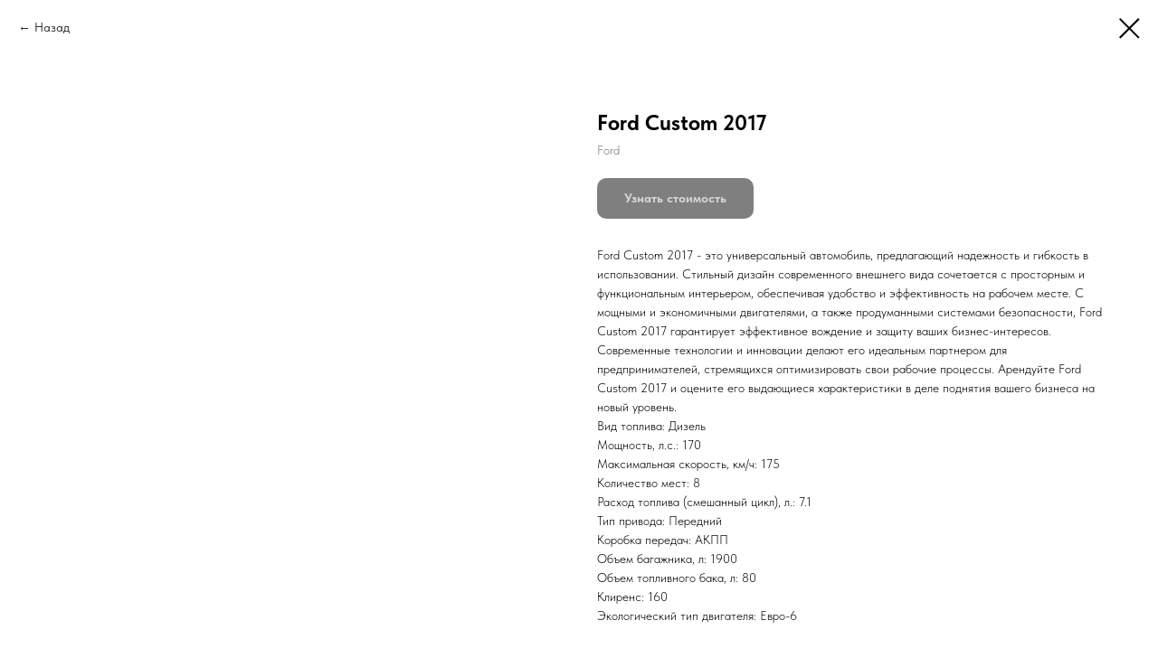

--- FILE ---
content_type: text/html; charset=UTF-8
request_url: https://bsrg.lt/ru/tproduct/210354896151-ford-sustom-2017
body_size: 13146
content:
<!DOCTYPE html><html><head><meta charset="utf-8" /><meta http-equiv="Content-Type" content="text/html; charset=utf-8" /><meta name="viewport" content="width=device-width, initial-scale=1.0" /> <!--metatextblock-->
<title>Такси-Бизнес: Аренда Авто под Такси в Вильнюсе – Оптимальный Выбор!</title>
<meta name="description" content="Безграничная свобода движения ждет вас с нашей арендой машин в Вильнюсе. Разнообразие моделей и выгодные тарифы – ваш лучший выбор.">
<meta name="keywords" content="аренда авто вильнюс, прокат авто вильнюс, аренда машины вильнюс">
<meta property="og:title" content="Легко и Быстро: Аренда Машин в Вильнюсе Без Хлопот – Начните Свое Путешествие!" />
<meta property="og:description" content="Вильнюс ждет вас с открытыми дорогами и яркими впечатлениями. Забронируйте авто на прокат и погрузитесь в атмосферу Литвы." />
<meta property="og:type" content="website" />
<meta property="og:url" content="https://bsrg.lt/ru/tproduct/210354896151-ford-sustom-2017" />
<meta property="og:image" content="https://static.tildacdn.com/stor3735-3931-4735-a166-396238306133/93530372.jpg" />
<link rel="canonical" href="https://bsrg.lt/ru/tproduct/210354896151-ford-sustom-2017" />
<!--/metatextblock--><meta name="format-detection" content="telephone=no" /><meta http-equiv="x-dns-prefetch-control" content="on"><link rel="dns-prefetch" href="https://ws.tildacdn.com"><link rel="dns-prefetch" href="https://static.tildacdn.net"><link rel="icon" type="image/png" sizes="32x32" href="https://static.tildacdn.net/tild3362-3832-4065-a430-366462646634/4049212.png" media="(prefers-color-scheme: light)"/><link rel="icon" type="image/png" sizes="32x32" href="https://static.tildacdn.net/tild3536-6561-4332-a633-633233333734/4049212.png" media="(prefers-color-scheme: dark)"/><link rel="icon" type="image/svg+xml" sizes="any" href="https://static.tildacdn.net/tild6233-3131-4432-a138-316535643364/favicon.svg"><link rel="apple-touch-icon" type="image/png" href="https://static.tildacdn.net/tild3736-3963-4163-b666-663537336538/4049212.png"><link rel="icon" type="image/png" sizes="192x192" href="https://static.tildacdn.net/tild3736-3963-4163-b666-663537336538/4049212.png"><!-- Assets --><script src="https://neo.tildacdn.com/js/tilda-fallback-1.0.min.js" async charset="utf-8"></script><link rel="stylesheet" href="https://static.tildacdn.net/css/tilda-grid-3.0.min.css" type="text/css" media="all" onerror="this.loaderr='y';"/><link rel="stylesheet" href="https://static.tildacdn.net/ws/project8666851/tilda-blocks-page44075637.min.css?t=1715178395" type="text/css" media="all" onerror="this.loaderr='y';" /><link rel="stylesheet" href="https://static.tildacdn.net/css/tilda-popup-1.1.min.css" type="text/css" media="print" onload="this.media='all';" onerror="this.loaderr='y';" /><noscript><link rel="stylesheet" href="https://static.tildacdn.net/css/tilda-popup-1.1.min.css" type="text/css" media="all" /></noscript><link rel="stylesheet" href="https://static.tildacdn.net/css/tilda-slds-1.4.min.css" type="text/css" media="print" onload="this.media='all';" onerror="this.loaderr='y';" /><noscript><link rel="stylesheet" href="https://static.tildacdn.net/css/tilda-slds-1.4.min.css" type="text/css" media="all" /></noscript><link rel="stylesheet" href="https://static.tildacdn.net/css/tilda-catalog-1.1.min.css" type="text/css" media="print" onload="this.media='all';" onerror="this.loaderr='y';" /><noscript><link rel="stylesheet" href="https://static.tildacdn.net/css/tilda-catalog-1.1.min.css" type="text/css" media="all" /></noscript><link rel="stylesheet" href="https://static.tildacdn.net/css/tilda-forms-1.0.min.css" type="text/css" media="all" onerror="this.loaderr='y';" /><link rel="stylesheet" href="https://static.tildacdn.net/css/tilda-cards-1.0.min.css" type="text/css" media="all" onerror="this.loaderr='y';" /><link rel="stylesheet" href="https://static.tildacdn.net/css/tilda-cart-1.0.min.css" type="text/css" media="all" onerror="this.loaderr='y';" /><link rel="stylesheet" href="https://static.tildacdn.net/css/fonts-tildasans.css" type="text/css" media="all" onerror="this.loaderr='y';" /><script nomodule src="https://static.tildacdn.net/js/tilda-polyfill-1.0.min.js" charset="utf-8"></script><script type="text/javascript">function t_onReady(func) {
if (document.readyState != 'loading') {
func();
} else {
document.addEventListener('DOMContentLoaded', func);
}
}
function t_onFuncLoad(funcName, okFunc, time) {
if (typeof window[funcName] === 'function') {
okFunc();
} else {
setTimeout(function() {
t_onFuncLoad(funcName, okFunc, time);
},(time || 100));
}
}function t_throttle(fn, threshhold, scope) {return function () {fn.apply(scope || this, arguments);};}function t396_initialScale(t){t=document.getElementById("rec"+t);if(t){t=t.querySelector(".t396__artboard");if(t){var e,r=document.documentElement.clientWidth,a=[];if(l=t.getAttribute("data-artboard-screens"))for(var l=l.split(","),i=0;i<l.length;i++)a[i]=parseInt(l[i],10);else a=[320,480,640,960,1200];for(i=0;i<a.length;i++){var o=a[i];o<=r&&(e=o)}var n="edit"===window.allrecords.getAttribute("data-tilda-mode"),d="center"===t396_getFieldValue(t,"valign",e,a),u="grid"===t396_getFieldValue(t,"upscale",e,a),c=t396_getFieldValue(t,"height_vh",e,a),g=t396_getFieldValue(t,"height",e,a),s=!!window.opr&&!!window.opr.addons||!!window.opera||-1!==navigator.userAgent.indexOf(" OPR/");if(!n&&d&&!u&&!c&&g&&!s){for(var _=parseFloat((r/e).toFixed(3)),f=[t,t.querySelector(".t396__carrier"),t.querySelector(".t396__filter")],i=0;i<f.length;i++)f[i].style.height=Math.floor(parseInt(g,10)*_)+"px";t396_scaleInitial__getElementsToScale(t).forEach(function(t){t.style.zoom=_})}}}}function t396_scaleInitial__getElementsToScale(t){t=Array.prototype.slice.call(t.querySelectorAll(".t396__elem"));if(!t.length)return[];var e=[];return(t=t.filter(function(t){t=t.closest('.t396__group[data-group-type-value="physical"]');return!t||(-1===e.indexOf(t)&&e.push(t),!1)})).concat(e)}function t396_getFieldValue(t,e,r,a){var l=a[a.length-1],i=r===l?t.getAttribute("data-artboard-"+e):t.getAttribute("data-artboard-"+e+"-res-"+r);if(!i)for(var o=0;o<a.length;o++){var n=a[o];if(!(n<=r)&&(i=n===l?t.getAttribute("data-artboard-"+e):t.getAttribute("data-artboard-"+e+"-res-"+n)))break}return i}</script><script src="https://static.tildacdn.net/js/tilda-scripts-3.0.min.js" charset="utf-8" defer onerror="this.loaderr='y';"></script><script src="https://static.tildacdn.net/ws/project8666851/tilda-blocks-page44075637.min.js?t=1715178395" charset="utf-8" onerror="this.loaderr='y';"></script><script src="https://static.tildacdn.net/js/tilda-lazyload-1.0.min.js" charset="utf-8" async onerror="this.loaderr='y';"></script><script src="https://static.tildacdn.net/js/tilda-menu-1.0.min.js" charset="utf-8" async onerror="this.loaderr='y';"></script><script src="https://static.tildacdn.net/js/tilda-zero-1.1.min.js" charset="utf-8" async onerror="this.loaderr='y';"></script><script src="https://static.tildacdn.net/js/hammer.min.js" charset="utf-8" async onerror="this.loaderr='y';"></script><script src="https://static.tildacdn.net/js/tilda-slds-1.4.min.js" charset="utf-8" async onerror="this.loaderr='y';"></script><script src="https://static.tildacdn.net/js/tilda-products-1.0.min.js" charset="utf-8" async onerror="this.loaderr='y';"></script><script src="https://static.tildacdn.net/js/tilda-catalog-1.1.min.js" charset="utf-8" async onerror="this.loaderr='y';"></script><script src="https://static.tildacdn.net/js/tilda-cards-1.0.min.js" charset="utf-8" async onerror="this.loaderr='y';"></script><script src="https://static.tildacdn.net/js/tilda-forms-1.0.min.js" charset="utf-8" async onerror="this.loaderr='y';"></script><script src="https://static.tildacdn.net/js/tilda-popup-1.0.min.js" charset="utf-8" async onerror="this.loaderr='y';"></script><script src="https://static.tildacdn.net/js/tilda-cart-1.0.min.js" charset="utf-8" async onerror="this.loaderr='y';"></script><script src="https://static.tildacdn.net/js/tilda-zero-scale-1.0.min.js" charset="utf-8" async onerror="this.loaderr='y';"></script><script src="https://static.tildacdn.net/js/tilda-skiplink-1.0.min.js" charset="utf-8" async onerror="this.loaderr='y';"></script><script src="https://static.tildacdn.net/js/tilda-events-1.0.min.js" charset="utf-8" async onerror="this.loaderr='y';"></script><script type="text/javascript">window.dataLayer = window.dataLayer || [];</script><!-- Global Site Tag (gtag.js) - Google Analytics --><script type="text/javascript" data-tilda-cookie-type="analytics">window.mainTracker='gtag';
window.gtagTrackerID = 'G-TR69L9RQHT';
function gtag(){dataLayer.push(arguments);}
setTimeout(function(){ (function(w,d,s,i){
var f=d.getElementsByTagName(s)[0],
j=d.createElement(s);j.async=true;j.src='https://www.googletagmanager.com/gtag/js?id='+i;f.parentNode.insertBefore(j,f);
gtag('js', new Date());
gtag('config',i,{'anonymize_ip': true});
})(window,document,'script',window.gtagTrackerID);
}, 2000);</script><script type="text/javascript">(function () {
if((/bot|google|yandex|baidu|bing|msn|duckduckbot|teoma|slurp|crawler|spider|robot|crawling|facebook/i.test(navigator.userAgent))===false && typeof(sessionStorage)!='undefined' && sessionStorage.getItem('visited')!=='y' && document.visibilityState){
var style=document.createElement('style');
style.type='text/css';
style.innerHTML='@media screen and (min-width: 980px) {.t-records {opacity: 0;}.t-records_animated {-webkit-transition: opacity ease-in-out .2s;-moz-transition: opacity ease-in-out .2s;-o-transition: opacity ease-in-out .2s;transition: opacity ease-in-out .2s;}.t-records.t-records_visible {opacity: 1;}}';
document.getElementsByTagName('head')[0].appendChild(style);
function t_setvisRecs(){
var alr=document.querySelectorAll('.t-records');
Array.prototype.forEach.call(alr, function(el) {
el.classList.add("t-records_animated");
});
setTimeout(function () {
Array.prototype.forEach.call(alr, function(el) {
el.classList.add("t-records_visible");
});
sessionStorage.setItem("visited", "y");
}, 400);
} 
document.addEventListener('DOMContentLoaded', t_setvisRecs);
}
})();</script></head><body class="t-body" style="margin:0;"><!--allrecords--><div id="allrecords" class="t-records" data-product-page="y" data-hook="blocks-collection-content-node" data-tilda-project-id="8666851" data-tilda-page-id="44075637" data-tilda-page-alias="ru" data-tilda-formskey="ff31430b190ec42cbbe67235b8666851" data-tilda-cookie="no" data-tilda-lazy="yes" >
<!-- PRODUCT START -->

                
                        
                    
        
        

<div id="rec709034123" class="r t-rec" style="background-color:#ffffff;" data-bg-color="#ffffff">
    <div class="t-store t-store__prod-snippet__container">

        
                <div class="t-store__prod-popup__close-txt-wr" style="position:absolute;">
            <a href="https://bsrg.lt/ru" class="js-store-close-text t-store__prod-popup__close-txt t-descr t-descr_xxs" style="color:#000000;">
                Назад
            </a>
        </div>
        
        <a href="https://bsrg.lt/ru" class="t-popup__close" style="position:absolute; background-color:#ffffff">
            <div class="t-popup__close-wrapper">
                <svg class="t-popup__close-icon t-popup__close-icon_arrow" width="26px" height="26px" viewBox="0 0 26 26" version="1.1" xmlns="http://www.w3.org/2000/svg" xmlns:xlink="http://www.w3.org/1999/xlink"><path d="M10.4142136,5 L11.8284271,6.41421356 L5.829,12.414 L23.4142136,12.4142136 L23.4142136,14.4142136 L5.829,14.414 L11.8284271,20.4142136 L10.4142136,21.8284271 L2,13.4142136 L10.4142136,5 Z" fill="#000000"></path></svg>
                <svg class="t-popup__close-icon t-popup__close-icon_cross" width="23px" height="23px" viewBox="0 0 23 23" version="1.1" xmlns="http://www.w3.org/2000/svg" xmlns:xlink="http://www.w3.org/1999/xlink"><g stroke="none" stroke-width="1" fill="#000000" fill-rule="evenodd"><rect transform="translate(11.313708, 11.313708) rotate(-45.000000) translate(-11.313708, -11.313708) " x="10.3137085" y="-3.6862915" width="2" height="30"></rect><rect transform="translate(11.313708, 11.313708) rotate(-315.000000) translate(-11.313708, -11.313708) " x="10.3137085" y="-3.6862915" width="2" height="30"></rect></g></svg>
            </div>
        </a>
        
        <div class="js-store-product js-product t-store__product-snippet" data-product-lid="210354896151" data-product-uid="210354896151" itemscope itemtype="http://schema.org/Product">
            <meta itemprop="productID" content="210354896151" />

            <div class="t-container">
                <div>
                    <meta itemprop="image" content="https://static.tildacdn.com/stor3735-3931-4735-a166-396238306133/93530372.jpg" />
                    <div class="t-store__prod-popup__slider js-store-prod-slider t-store__prod-popup__col-left t-col t-col_6">
                        <div class="js-product-img" style="width:100%;padding-bottom:75%;background-size:cover;opacity:0;">
                        </div>
                    </div>
                    <div class="t-store__prod-popup__info t-align_left t-store__prod-popup__col-right t-col t-col_6">

                        <div class="t-store__prod-popup__title-wrapper">
                            <h1 class="js-store-prod-name js-product-name t-store__prod-popup__name t-name t-name_xl" itemprop="name" style="font-weight:700;">Ford Сustom 2017</h1>
                            <div class="t-store__prod-popup__brand t-descr t-descr_xxs" itemprop="brand" itemscope itemtype="https://schema.org/Brand">
                                <span itemprop="name" class="js-product-brand">Ford</span>                            </div>
                            <div class="t-store__prod-popup__sku t-descr t-descr_xxs">
                                <span class="js-store-prod-sku js-product-sku" translate="no" >
                                    
                                </span>
                            </div>
                        </div>

                                                                        <div itemprop="offers" itemscope itemtype="http://schema.org/Offer" style="display:none;">
                            <meta itemprop="serialNumber" content="210354896151" />
                                                        <meta itemprop="price" content="0" />
                            <meta itemprop="priceCurrency" content="EUR" />
                                                        <link itemprop="availability" href="http://schema.org/InStock">
                                                    </div>
                        
                                                
                        <div class="js-store-price-wrapper t-store__prod-popup__price-wrapper">
                            <div class="js-store-prod-price t-store__prod-popup__price t-store__prod-popup__price-item t-name t-name_md" style="font-weight:400;display:none;">
                                                                <div class="js-product-price js-store-prod-price-val t-store__prod-popup__price-value" data-product-price-def="" data-product-price-def-str=""></div><div class="t-store__prod-popup__price-currency" translate="no">€</div>
                                                            </div>
                            <div class="js-store-prod-price-old t-store__prod-popup__price_old t-store__prod-popup__price-item t-name t-name_md" style="font-weight:400;display:none;">
                                                                <div class="js-store-prod-price-old-val t-store__prod-popup__price-value"></div><div class="t-store__prod-popup__price-currency" translate="no">€</div>
                                                            </div>
                        </div>

                        <div class="js-product-controls-wrapper">
                        </div>

                        <div class="t-store__prod-popup__links-wrapper">
                                                    </div>

                                                <div class="t-store__prod-popup__btn-wrapper"   tt="Узнать стоимость">
                                                        <a href="#order" class="t-store__prod-popup__btn t-store__prod-popup__btn_disabled t-btn t-btn_sm" style="color:#ffffff;background-color:#000000;border-radius:10px;-moz-border-radius:10px;-webkit-border-radius:10px;">
                                <table style="width:100%; height:100%;">
                                    <tbody>
                                        <tr>
                                            <td class="js-store-prod-popup-buy-btn-txt">Узнать стоимость</td>
                                        </tr>
                                    </tbody>
                                </table>
                            </a>
                                                    </div>
                        
                        <div class="js-store-prod-text t-store__prod-popup__text t-descr t-descr_xxs" >
                                                    <div class="js-store-prod-all-text" itemprop="description">
                                Ford Custom 2017 - это универсальный автомобиль, предлагающий надежность и гибкость в использовании. Стильный дизайн современного внешнего вида сочетается с просторным и функциональным интерьером, обеспечивая удобство и эффективность на рабочем месте. С мощными и экономичными двигателями, а также продуманными системами безопасности, Ford Custom 2017 гарантирует эффективное вождение и защиту ваших бизнес-интересов. Современные технологии и инновации делают его идеальным партнером для предпринимателей, стремящихся оптимизировать свои рабочие процессы. Арендуйте Ford Custom 2017 и оцените его выдающиеся характеристики в деле поднятия вашего бизнеса на новый уровень.                            </div>
                                                                            <div class="js-store-prod-all-charcs">
                                                                                                                        <p class="js-store-prod-charcs">Вид топлива: Дизель</p>
                                                                                                                            <p class="js-store-prod-charcs">Мощность, л.с.: 170</p>
                                                                                                                            <p class="js-store-prod-charcs">Максимальная скорость, км/ч: 175</p>
                                                                                                                            <p class="js-store-prod-charcs">Количество мест: 8</p>
                                                                                                                            <p class="js-store-prod-charcs">Расход топлива (смешанный цикл), л.: 7.1</p>
                                                                                                                            <p class="js-store-prod-charcs">Тип привода: Передний</p>
                                                                                                                            <p class="js-store-prod-charcs">Коробка передач: АКПП</p>
                                                                                                                            <p class="js-store-prod-charcs">Объем багажника, л: 1900</p>
                                                                                                                            <p class="js-store-prod-charcs">Объем топливного бака, л: 80</p>
                                                                                                                            <p class="js-store-prod-charcs">Клиренс: 160</p>
                                                                                                                            <p class="js-store-prod-charcs">Экологический тип двигателя: Евро-6</p>
                                                                                                                                                                            </div>
                                                </div>

                    </div>
                </div>

                            </div>
        </div>
                <div class="js-store-error-msg t-store__error-msg-cont"></div>
        <div itemscope itemtype="http://schema.org/ImageGallery" style="display:none;">
                                            <div itemprop="associatedMedia" itemscope itemtype="https://schema.org/ImageObject" style="display:none;">
                    <meta itemprop="image" content="https://static.tildacdn.com/stor3735-3931-4735-a166-396238306133/93530372.jpg" />
                    <meta itemprop="caption" content="Бежевый Ford Сustom 2017 в аренду" />
                </div>
                                                            <div itemprop="associatedMedia" itemscope itemtype="https://schema.org/ImageObject" style="display:none;">
                    <meta itemprop="image" content="https://static.tildacdn.com/stor6161-6563-4062-a261-663131633763/30199333.jpg" />
                    <meta itemprop="caption" content="Серый Ford Сustom 2017 стоит на парковке" />
                </div>
                                                            <div itemprop="associatedMedia" itemscope itemtype="https://schema.org/ImageObject" style="display:none;">
                    <meta itemprop="image" content="https://static.tildacdn.com/stor3461-3834-4465-b338-633632383263/83879124.jpg" />
                    <meta itemprop="caption" content="Белый Ford Сustom 2017 стоит на выставочном центре" />
                </div>
                                                            <div itemprop="associatedMedia" itemscope itemtype="https://schema.org/ImageObject" style="display:none;">
                    <meta itemprop="image" content="https://static.tildacdn.com/stor6164-6539-4266-b033-616335626339/77298328.jpg" />
                    <meta itemprop="caption" content="Белый Ford Сustom 2017 стоит около заводского здания" />
                </div>
                                                            <div itemprop="associatedMedia" itemscope itemtype="https://schema.org/ImageObject" style="display:none;">
                    <meta itemprop="image" content="https://static.tildacdn.com/stor6130-6361-4331-a134-653537376162/29174426.jpg" />
                    <meta itemprop="caption" content="Серый Ford Сustom 2017 стоит на парковке около моста" />
                </div>
                                    </div>

    </div>

                        
                        
    
    <style>
        /* body bg color */
        
        .t-body {
            background-color:#ffffff;
        }
        

        /* body bg color end */
        /* Slider stiles */
        .t-slds__bullet_active .t-slds__bullet_body {
            background-color: #222 !important;
        }

        .t-slds__bullet:hover .t-slds__bullet_body {
            background-color: #222 !important;
        }
        /* Slider stiles end */
    </style>
    

            
        
    <style>
        

        

        
    </style>
    
    
        
    <style>
        
    </style>
    
    
        
    <style>
        
    </style>
    
    
        
        <style>
    
                                    
        </style>
    
    
    <div class="js-store-tpl-slider-arrows" style="display: none;">
                


<div class="t-slds__arrow_wrapper t-slds__arrow_wrapper-left" data-slide-direction="left">
  <div class="t-slds__arrow t-slds__arrow-left t-slds__arrow-withbg" style="width: 30px; height: 30px;background-color: rgba(255,255,255,1);">
    <div class="t-slds__arrow_body t-slds__arrow_body-left" style="width: 7px;">
      <svg style="display: block" viewBox="0 0 7.3 13" xmlns="http://www.w3.org/2000/svg" xmlns:xlink="http://www.w3.org/1999/xlink">
                <desc>Left</desc>
        <polyline
        fill="none"
        stroke="#000000"
        stroke-linejoin="butt"
        stroke-linecap="butt"
        stroke-width="1"
        points="0.5,0.5 6.5,6.5 0.5,12.5"
        />
      </svg>
    </div>
  </div>
</div>
<div class="t-slds__arrow_wrapper t-slds__arrow_wrapper-right" data-slide-direction="right">
  <div class="t-slds__arrow t-slds__arrow-right t-slds__arrow-withbg" style="width: 30px; height: 30px;background-color: rgba(255,255,255,1);">
    <div class="t-slds__arrow_body t-slds__arrow_body-right" style="width: 7px;">
      <svg style="display: block" viewBox="0 0 7.3 13" xmlns="http://www.w3.org/2000/svg" xmlns:xlink="http://www.w3.org/1999/xlink">
        <desc>Right</desc>
        <polyline
        fill="none"
        stroke="#000000"
        stroke-linejoin="butt"
        stroke-linecap="butt"
        stroke-width="1"
        points="0.5,0.5 6.5,6.5 0.5,12.5"
        />
      </svg>
    </div>
  </div>
</div>    </div>

    
    <script>
        t_onReady(function() {
            var tildacopyEl = document.getElementById('tildacopy');
            if (tildacopyEl) tildacopyEl.style.display = 'none';

            var recid = '709034123';
            var options = {};
            var product = {"uid":210354896151,"rootpartid":15804402,"title":"Ford Сustom 2017","brand":"Ford","descr":"Ford Custom 2017 - надежный и многофункциональный коммерческий автомобиль, предназначенный для различных задач бизнеса. С просторным грузовым отсеком и эффективной экономичностью топлива, он идеально подходит для предпринимателей, ценящих надежность и функциональность.","text":"Ford Custom 2017 - это универсальный автомобиль, предлагающий надежность и гибкость в использовании. Стильный дизайн современного внешнего вида сочетается с просторным и функциональным интерьером, обеспечивая удобство и эффективность на рабочем месте. С мощными и экономичными двигателями, а также продуманными системами безопасности, Ford Custom 2017 гарантирует эффективное вождение и защиту ваших бизнес-интересов. Современные технологии и инновации делают его идеальным партнером для предпринимателей, стремящихся оптимизировать свои рабочие процессы. Арендуйте Ford Custom 2017 и оцените его выдающиеся характеристики в деле поднятия вашего бизнеса на новый уровень.","gallery":[{"alt":"Бежевый Ford Сustom 2017 в аренду","img":"https:\/\/static.tildacdn.com\/stor3735-3931-4735-a166-396238306133\/93530372.jpg"},{"alt":"Серый Ford Сustom 2017 стоит на парковке","img":"https:\/\/static.tildacdn.com\/stor6161-6563-4062-a261-663131633763\/30199333.jpg"},{"alt":"Белый Ford Сustom 2017 стоит на выставочном центре","img":"https:\/\/static.tildacdn.com\/stor3461-3834-4465-b338-633632383263\/83879124.jpg"},{"alt":"Белый Ford Сustom 2017 стоит около заводского здания","img":"https:\/\/static.tildacdn.com\/stor6164-6539-4266-b033-616335626339\/77298328.jpg"},{"alt":"Серый Ford Сustom 2017 стоит на парковке около моста","img":"https:\/\/static.tildacdn.com\/stor6130-6361-4331-a134-653537376162\/29174426.jpg"}],"sort":1005185,"portion":0,"newsort":0,"json_chars":"[{\"title\": \"Вид топлива\", \"value\": \"Дизель\"}, {\"title\": \"Мощность, л.с.\", \"value\": \"170\"}, {\"title\": \"Максимальная скорость, км\/ч\", \"value\": \"175\"}, {\"title\": \"Количество мест\", \"value\": \"8\"}, {\"title\": \"Расход топлива (смешанный цикл), л.\", \"value\": \"7.1\"}, {\"title\": \"Тип привода\", \"value\": \"Передний\"}, {\"title\": \"Коробка передач\", \"value\": \"АКПП\"}, {\"title\": \"Объем багажника, л\", \"value\": \"1900\"}, {\"title\": \"Объем топливного бака, л\", \"value\": \"80\"}, {\"title\": \"Клиренс\", \"value\": \"160\"}, {\"title\": \"Экологический тип двигателя\", \"value\": \"Евро-6\"}]","externalid":"LjYmlcLijuOGUlSPmOr3","pack_label":"lwh","pack_x":0,"pack_y":0,"pack_z":0,"pack_m":0,"serverid":"euae004","servertime":"1709331257.2401","price":"","parentuid":"","editions":[{"uid":210354896151,"price":"","priceold":"","sku":"","quantity":"","img":"https:\/\/static.tildacdn.com\/stor3735-3931-4735-a166-396238306133\/93530372.jpg"}],"characteristics":[{"title":"Вид топлива","value":"Дизель"},{"title":"Мощность, л.с.","value":"170"},{"title":"Максимальная скорость, км\/ч","value":"175"},{"title":"Количество мест","value":"8"},{"title":"Расход топлива (смешанный цикл), л.","value":"7.1"},{"title":"Тип привода","value":"Передний"},{"title":"Коробка передач","value":"АКПП"},{"title":"Объем багажника, л","value":"1900"},{"title":"Объем топливного бака, л","value":"80"},{"title":"Клиренс","value":"160"},{"title":"Экологический тип двигателя","value":"Евро-6"}],"properties":[],"partuids":[356433113581],"url":"https:\/\/bsrg.lt\/ru\/tproduct\/210354896151-ford-sustom-2017"};

            // draw slider or show image for SEO
            if (window.isSearchBot) {
                var imgEl = document.querySelector('.js-product-img');
                if (imgEl) imgEl.style.opacity = '1';
            } else {
                
                var prodcard_optsObj = {
    hasWrap: true,
    txtPad: '',
    bgColor: '',
    borderRadius: '10px',
    shadowSize: '0px',
    shadowOpacity: '',
    shadowSizeHover: '',
    shadowOpacityHover: '',
    shadowShiftyHover: '',
    btnTitle1: '',
    btnLink1: 'popup',
    btnTitle2: '',
    btnLink2: 'popup',
    showOpts: false};

var price_optsObj = {
    color: '',
    colorOld: '',
    fontSize: '',
    fontWeight: '400'
};

var popup_optsObj = {
    columns: '6',
    columns2: '6',
    isVertical: '',
    align: '',
    btnTitle: 'Узнать стоимость',
    closeText: 'Назад',
    iconColor: '#000000',
    containerBgColor: '#ffffff',
    overlayBgColorRgba: 'rgba(255,255,255,1)',
    popupStat: '',
    popupContainer: '',
    fixedButton: false,
    mobileGalleryStyle: ''
};

var slider_optsObj = {
    anim_speed: '',
    arrowColor: '#000000',
    videoPlayerIconColor: '',
    cycle: '',
    controls: 'arrowsthumbs',
    bgcolor: '#ebebeb'
};

var slider_dotsOptsObj = {
    size: '',
    bgcolor: '',
    bordersize: '',
    bgcoloractive: ''
};

var slider_slidesOptsObj = {
    zoomable: false,
    bgsize: 'cover',
    ratio: '1'
};

var typography_optsObj = {
    descrColor: '',
    titleColor: ''
};

var default_sortObj = {
    in_stock: false};

var btn1_style = 'border-radius:10px;-moz-border-radius:10px;-webkit-border-radius:10px;color:#ffffff;background-color:#000000;';
var btn2_style = 'border-radius:10px;-moz-border-radius:10px;-webkit-border-radius:10px;color:#000000;border:1px solid #000000;';

var options_catalog = {
    btn1_style: btn1_style,
    btn2_style: btn2_style,
    storepart: '356433113581',
    prodCard: prodcard_optsObj,
    popup_opts: popup_optsObj,
    defaultSort: default_sortObj,
    slider_opts: slider_optsObj,
    slider_dotsOpts: slider_dotsOptsObj,
    slider_slidesOpts: slider_slidesOptsObj,
    typo: typography_optsObj,
    price: price_optsObj,
    blocksInRow: '3',
    imageHover: false,
    imageHeight: '350px',
    imageRatioClass: 't-store__card__imgwrapper_4-3',
    align: 'left',
    vindent: '',
    isHorizOnMob:false,
    itemsAnim: '',
    hasOriginalAspectRatio: false,
    markColor: '#ffffff',
    markBgColor: '#ff4a4a',
    currencySide: 'r',
    currencyTxt: '€',
    currencySeparator: ',',
    currencyDecimal: '',
    btnSize: 'sm',
    verticalAlignButtons: false,
    hideFilters: false,
    titleRelevants: '',
    showRelevants: '',
    relevants_slider: false,
    relevants_quantity: '',
    isFlexCols: false,
    isPublishedPage: true,
    previewmode: true,
    colClass: 't-col t-col_3',
    ratio: '1_1',
    sliderthumbsside: '',
    showStoreBtnQuantity: '',
    tabs: '',
    galleryStyle: '',
    title_typo: '',
    descr_typo: '',
    price_typo: '',
    price_old_typo: '',
    menu_typo: '',
    options_typo: '',
    sku_typo: '',
    characteristics_typo: '',
    button_styles: '',
    button2_styles: '',
    buttonicon: '',
    buttoniconhover: '',
};                
                // emulate, get options_catalog from file store_catalog_fields
                options = options_catalog;
                options.typo.title = "font-weight:700;" || '';
                options.typo.descr = "" || '';

                try {
                    if (options.showRelevants) {
                        var itemsCount = '4';
                        var relevantsMethod;
                        switch (options.showRelevants) {
                            case 'cc':
                                relevantsMethod = 'current_category';
                                break;
                            case 'all':
                                relevantsMethod = 'all_categories';
                                break;
                            default:
                                relevantsMethod = 'category_' + options.showRelevants;
                                break;
                        }

                        t_onFuncLoad('t_store_loadProducts', function() {
                            t_store_loadProducts(
                                'relevants',
                                recid,
                                options,
                                false,
                                {
                                    currentProductUid: '210354896151',
                                    relevantsQuantity: itemsCount,
                                    relevantsMethod: relevantsMethod,
                                    relevantsSort: 'random'
                                }
                            );
                        });
                    }
                } catch (e) {
                    console.log('Error in relevants: ' + e);
                }
            }

            
                            options.popup_opts.btnTitle = 'Узнать стоимость';
                        

            window.tStoreOptionsList = [{"title":"Год выпуска","params":{"view":"select","hasColor":false,"linkImage":true},"values":[]}];

            t_onFuncLoad('t_store_productInit', function() {
                t_store_productInit(recid, options, product);
            });

            // if user coming from catalog redirect back to main page
            if (window.history.state && (window.history.state.productData || window.history.state.storepartuid)) {
                window.onpopstate = function() {
                    window.history.replaceState(null, null, window.location.origin);
                    window.location.replace(window.location.origin);
                };
            }
        });
    </script>
    

</div>


<!-- PRODUCT END -->

<div id="rec709866649" class="r t-rec" style="" data-animationappear="off" data-record-type="706"><!-- @classes: t-text t-text_xs t-name t-name_xs t-name_md t-btn t-btn_sm --><script>t_onReady(function () {
setTimeout(function () {
t_onFuncLoad('tcart__init', function () {
tcart__init('709866649');
});
}, 50);
var userAgent = navigator.userAgent.toLowerCase();
var body = document.body;
if (!body) return;
/* fix Instagram iPhone keyboard bug */
if (userAgent.indexOf('instagram') !== -1 && userAgent.indexOf('iphone') !== -1) {
body.style.position = 'relative';
}
var rec = document.querySelector('#rec709866649');
if (!rec) return;
var cartWindow = rec.querySelector('.t706__cartwin,.t706__cartpage');
var allRecords = document.querySelector('.t-records');
var currentMode = allRecords.getAttribute('data-tilda-mode');
if (cartWindow && currentMode !== 'edit' && currentMode !== 'preview') {
cartWindow.addEventListener(
'scroll',
t_throttle(function () {
if (window.lazy === 'y' || document.querySelector('#allrecords').getAttribute('data-tilda-lazy') === 'yes') {
t_onFuncLoad('t_lazyload_update', function () {
t_lazyload_update();
});
}
}, 500)
);
}
});</script><div class="t706" data-cart-countdown="yes" data-opencart-onorder="yes" data-project-currency="€" data-project-currency-side="r" data-project-currency-sep="," data-project-currency-code="EUR" ><div class="t706__carticon" style=""><div class="t706__carticon-text t-name t-name_xs"></div> <div class="t706__carticon-wrapper"><div class="t706__carticon-imgwrap" ><svg role="img" class="t706__carticon-img" xmlns="http://www.w3.org/2000/svg" viewBox="0 0 64 64"><path fill="none" stroke-width="2" stroke-miterlimit="10" d="M44 18h10v45H10V18h10z"/><path fill="none" stroke-width="2" stroke-miterlimit="10" d="M22 24V11c0-5.523 4.477-10 10-10s10 4.477 10 10v13"/></svg></div><div class="t706__carticon-counter js-carticon-counter"></div></div></div><div class="t706__cartwin" style="display: none;"><div class="t706__close t706__cartwin-close"><button type="button" class="t706__close-button t706__cartwin-close-wrapper" aria-label="Закрыть корзину"><svg role="presentation" class="t706__close-icon t706__cartwin-close-icon" width="23px" height="23px" viewBox="0 0 23 23" version="1.1" xmlns="http://www.w3.org/2000/svg" xmlns:xlink="http://www.w3.org/1999/xlink"><g stroke="none" stroke-width="1" fill="#fff" fill-rule="evenodd"><rect transform="translate(11.313708, 11.313708) rotate(-45.000000) translate(-11.313708, -11.313708) " x="10.3137085" y="-3.6862915" width="2" height="30"></rect><rect transform="translate(11.313708, 11.313708) rotate(-315.000000) translate(-11.313708, -11.313708) " x="10.3137085" y="-3.6862915" width="2" height="30"></rect></g></svg> </button> </div><div class="t706__cartwin-content"><div class="t706__cartwin-top"><div class="t706__cartwin-heading t-name t-name_xl">Ваш заказ</div></div> <div class="t706__cartwin-products"></div><div class="t706__cartwin-bottom"><div class="t706__cartwin-prodamount-wrap t-descr t-descr_sm"><span class="t706__cartwin-prodamount-label"></span><span class="t706__cartwin-prodamount"></span></div></div> <div class="t706__orderform "> <form 
id="form709866649" name='form709866649' role="form" action='' method='POST' data-formactiontype="2" data-inputbox=".t-input-group" 
class="t-form js-form-proccess t-form_inputs-total_4 " data-formsended-callback="t706_onSuccessCallback" ><input type="hidden" name="formservices[]" value="0ebc11a2c2490445a7d952dd613066d3" class="js-formaction-services"><input type="hidden" name="formservices[]" value="8217f26962ab97c27f59bf94270e2002" class="js-formaction-services"><input type="hidden" name="tildaspec-formname" tabindex="-1" value="Cart"><div class="js-successbox t-form__successbox t-text t-text_md" 
aria-live="polite" 
style="display:none;" data-success-message="Спасибо за заказ. Менеджер свяжется с вами для уточнения деталей." ></div><div class="t-form__inputsbox t-form__inputsbox_inrow"><div
class="t-input-group t-input-group_nm " data-input-lid="2656244879700" data-field-type="nm"
><label for='input_2656244879700' class="t-input-title t-descr t-descr_md" id="field-title_2656244879700" data-redactor-toolbar="no" field="li_title__2656244879700" style="color:;">Ваше имя</label><div class="t-input-block "><input type="text"
autocomplete="name"
name="Name"
id="input_2656244879700"
class="t-input js-tilda-rule "
value=""
placeholder="Мантас" data-tilda-req="1" aria-required="true" data-tilda-rule="name"
aria-describedby="error_2656244879700"
style="color:#000000;border:1px solid #000000;"><div class="t-input-error" aria-live="polite" id="error_2656244879700"></div></div></div><div
class="t-input-group t-input-group_em " data-input-lid="2656244879701" data-field-type="em"
><label for='input_2656244879701' class="t-input-title t-descr t-descr_md" id="field-title_2656244879701" data-redactor-toolbar="no" field="li_title__2656244879701" style="color:;">Ваша электронная почта</label><div class="t-input-block "><input type="email"
autocomplete="email"
name="Email"
id="input_2656244879701"
class="t-input js-tilda-rule "
value=""
placeholder="bsrd@gmail.com" data-tilda-req="1" aria-required="true" data-tilda-rule="email"
aria-describedby="error_2656244879701"
style="color:#000000;border:1px solid #000000;"
><div class="t-input-error" aria-live="polite" id="error_2656244879701"></div></div></div><div
class="t-input-group t-input-group_ph " data-input-lid="2656244879702" data-field-type="ph"
><label for='input_2656244879702' class="t-input-title t-descr t-descr_md" id="field-title_2656244879702" data-redactor-toolbar="no" field="li_title__2656244879702" style="color:;">Ваш телефон</label><div class="t-input-block "><input type="tel"
autocomplete="tel"
name="Phone"
id="input_2656244879702"
class="t-input js-tilda-rule "
value=""
placeholder="+370 123 45 678" data-tilda-req="1" aria-required="true" data-tilda-rule="phone"
pattern="[0-9]*"
aria-describedby="error_2656244879702"
style="color:#000000;border:1px solid #000000;"><div class="t-input-error" aria-live="polite" id="error_2656244879702"></div></div></div><div
class="t-input-group t-input-group_ta " data-input-lid="1708550868830" data-field-type="ta"
><label for='input_1708550868830' class="t-input-title t-descr t-descr_md" id="field-title_1708550868830" data-redactor-toolbar="no" field="li_title__1708550868830" style="color:;">Дополнительная информация</label><div class="t-input-block "><textarea name="Дополнительная информация"
id="input_1708550868830"
class="t-input js-tilda-rule "
placeholder="Хочу Toyota Prius 2011 года на 3 дня в аренду." aria-describedby="error_1708550868830"
style="color:#000000; border:1px solid #000000; height:68px;" rows="2"></textarea><div class="t-input-error" aria-live="polite" id="error_1708550868830"></div></div></div><div class="t-form__errorbox-middle"><!--noindex--><div 
class="js-errorbox-all t-form__errorbox-wrapper" 
style="display:none;" data-nosnippet 
tabindex="-1" 
aria-label="Ошибки при заполнении формы"
><ul 
role="list" 
class="t-form__errorbox-text t-text t-text_md"
><li class="t-form__errorbox-item js-rule-error js-rule-error-all"></li><li class="t-form__errorbox-item js-rule-error js-rule-error-req"></li><li class="t-form__errorbox-item js-rule-error js-rule-error-email"></li><li class="t-form__errorbox-item js-rule-error js-rule-error-name"></li><li class="t-form__errorbox-item js-rule-error js-rule-error-phone"></li><li class="t-form__errorbox-item js-rule-error js-rule-error-minlength"></li><li class="t-form__errorbox-item js-rule-error js-rule-error-string"></li></ul></div><!--/noindex--> </div><div class="t-form__submit"><button
type="submit"
class="t-submit"
style="color:#ffffff;background-color:#000000;" data-field="buttontitle" data-buttonfieldset="button"
>Заказать </button></div></div><div class="t-form__errorbox-bottom"><!--noindex--><div 
class="js-errorbox-all t-form__errorbox-wrapper" 
style="display:none;" data-nosnippet 
tabindex="-1" 
aria-label="Ошибки при заполнении формы"
><ul 
role="list" 
class="t-form__errorbox-text t-text t-text_md"
><li class="t-form__errorbox-item js-rule-error js-rule-error-all"></li><li class="t-form__errorbox-item js-rule-error js-rule-error-req"></li><li class="t-form__errorbox-item js-rule-error js-rule-error-email"></li><li class="t-form__errorbox-item js-rule-error js-rule-error-name"></li><li class="t-form__errorbox-item js-rule-error js-rule-error-phone"></li><li class="t-form__errorbox-item js-rule-error js-rule-error-minlength"></li><li class="t-form__errorbox-item js-rule-error js-rule-error-string"></li></ul></div><!--/noindex--> </div></form><style>#rec709866649 input::-webkit-input-placeholder {color:#000000; opacity: 0.5;}
#rec709866649 input::-moz-placeholder {color:#000000; opacity: 0.5;}
#rec709866649 input:-moz-placeholder {color:#000000; opacity: 0.5;}
#rec709866649 input:-ms-input-placeholder {color:#000000; opacity: 0.5;}
#rec709866649 textarea::-webkit-input-placeholder {color:#000000; opacity: 0.5;}
#rec709866649 textarea::-moz-placeholder {color:#000000; opacity: 0.5;}
#rec709866649 textarea:-moz-placeholder {color:#000000; opacity: 0.5;}
#rec709866649 textarea:-ms-input-placeholder {color:#000000; opacity: 0.5;}</style></div></div> </div><div class="t706__cartdata"></div></div><style></style></div>

</div>
<!--/allrecords--><!-- Stat --><!-- Yandex.Metrika counter 96631248 --> <script type="text/javascript" data-tilda-cookie-type="analytics"> setTimeout(function(){ (function(m,e,t,r,i,k,a){m[i]=m[i]||function(){(m[i].a=m[i].a||[]).push(arguments)}; m[i].l=1*new Date();k=e.createElement(t),a=e.getElementsByTagName(t)[0],k.async=1,k.src=r,a.parentNode.insertBefore(k,a)}) (window, document, "script", "https://mc.yandex.ru/metrika/tag.js", "ym"); window.mainMetrikaId = '96631248'; ym(window.mainMetrikaId , "init", { clickmap:true, trackLinks:true, accurateTrackBounce:true, webvisor:true,ecommerce:"dataLayer" }); }, 2000);</script><noscript><div><img src="https://mc.yandex.ru/watch/96631248" style="position:absolute; left:-9999px;" alt="" /></div></noscript> <!-- /Yandex.Metrika counter --> <script type="text/javascript">if (! window.mainTracker) { window.mainTracker = 'tilda'; }
window.tildastatcookie='no'; 
setTimeout(function(){ (function (d, w, k, o, g) { var n=d.getElementsByTagName(o)[0],s=d.createElement(o),f=function(){n.parentNode.insertBefore(s,n);}; s.type = "text/javascript"; s.async = true; s.key = k; s.id = "tildastatscript"; s.src=g; if (w.opera=="[object Opera]") {d.addEventListener("DOMContentLoaded", f, false);} else { f(); } })(document, window, 'edc23f8a9944780deb8538d90ac97bc1','script','https://static.tildacdn.net/js/tilda-stat-1.0.min.js');
}, 2000); </script></body></html>